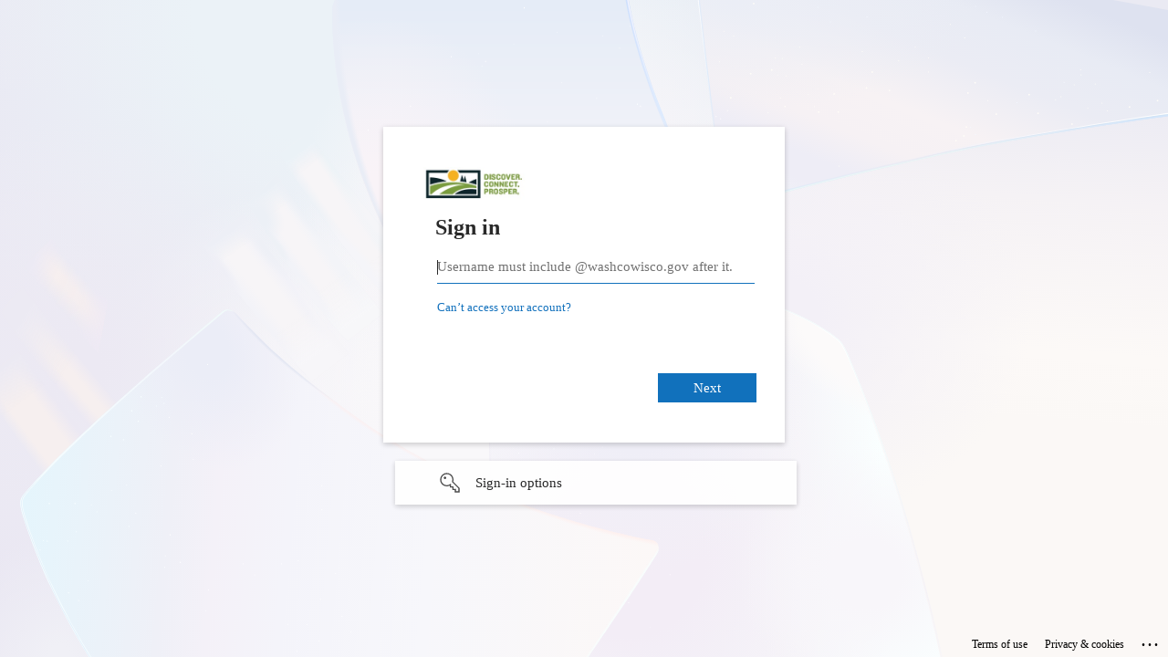

--- FILE ---
content_type: text/html; charset=utf-8
request_url: https://washingtoncountywi.hosted.civiclive.com/gateway/sso/SAMLServiceProviderACS.aspx?ReturnURL=L2RlcGFydG1lbnRzL2NvdW50eV9leGVjdXRpdmUvcmVkdWNpbmdfdGhlX3NpemVfb2ZfZ292ZXJubWVudA==
body_size: 4935
content:
<html><head><title>Working...</title></head><body><form method="POST" name="hiddenform" action="https://login.microsoftonline.com/eadcd280-9680-4449-9cab-74f393abf2c4/saml2"><input type="hidden" name="SAMLRequest" value="[base64]" /><noscript><p>Script is disabled. Click Submit to continue.</p><input type="submit" value="Submit" /></noscript></form><script language="javascript">window.setTimeout('document.forms[0].submit()', 0);</script><script defer src="https://static.cloudflareinsights.com/beacon.min.js/vcd15cbe7772f49c399c6a5babf22c1241717689176015" integrity="sha512-ZpsOmlRQV6y907TI0dKBHq9Md29nnaEIPlkf84rnaERnq6zvWvPUqr2ft8M1aS28oN72PdrCzSjY4U6VaAw1EQ==" data-cf-beacon='{"rayId":"9c5a4d397ae8c424","version":"2025.9.1","serverTiming":{"name":{"cfExtPri":true,"cfEdge":true,"cfOrigin":true,"cfL4":true,"cfSpeedBrain":true,"cfCacheStatus":true}},"token":"b4c480e7280b4f7e8c916118c6421b8f","b":1}' crossorigin="anonymous"></script>
</body></html>

<!DOCTYPE html PUBLIC "-//W3C//DTD XHTML 1.0 Transitional//EN" "http://www.w3.org/TR/xhtml1/DTD/xhtml1-transitional.dtd">

<html xmlns="http://www.w3.org/1999/xhtml">
<head><title>

</title></head>
<body>
    <form method="post" action="./SAMLServiceProviderACS.aspx?ReturnURL=L2RlcGFydG1lbnRzL2NvdW50eV9leGVjdXRpdmUvcmVkdWNpbmdfdGhlX3NpemVfb2ZfZ292ZXJubWVudA%3d%3d" id="form1">
<div class="aspNetHidden">
<input type="hidden" name="__VIEWSTATE" id="__VIEWSTATE" value="fSzIg957ZbjSiZbJYVyXR/zf1gYJWJfyJ5MPFo65BVV1S25swQNIJtIe5fIAY2cQt3bctkXgyHRCEAimGYssM0ikvz02wf8AkQS9FLoSIhT9uNVH" />
</div>

<div class="aspNetHidden">

	<input type="hidden" name="__VIEWSTATEGENERATOR" id="__VIEWSTATEGENERATOR" value="BD2EEF89" />
</div>
    <div>
    
    </div>
    </form>
</body>
</html>


--- FILE ---
content_type: text/html; charset=utf-8
request_url: https://login.microsoftonline.com/eadcd280-9680-4449-9cab-74f393abf2c4/saml2
body_size: 12415
content:


<!-- Copyright (C) Microsoft Corporation. All rights reserved. -->
<!DOCTYPE html>
<html>
<head>
    <title>Redirecting</title>
    <meta http-equiv="Content-Type" content="text/html; charset=UTF-8">
    <meta http-equiv="X-UA-Compatible" content="IE=edge">
    <meta name="viewport" content="width=device-width, initial-scale=1.0, maximum-scale=2.0, user-scalable=yes">
    <meta http-equiv="Pragma" content="no-cache">
    <meta http-equiv="Expires" content="-1">
    <meta name="PageID" content="BssoInterrupt" />
    <meta name="SiteID" content="" />
    <meta name="ReqLC" content="1033" />
    <meta name="LocLC" content="en-US" />

    
<meta name="robots" content="none" />

<script type="text/javascript" nonce='rw5rx5ez69q7UvQE9CYn2Q'>//<![CDATA[
$Config={"oPostParams":{"SAMLRequest":"[base64]","canary":"BjoALEHh7m5RkEuAQX9pmrRijjv1ZdCW+zcQLIU6gc0=0:1:CANARY:6IWqgiUfMf61Mgdk2m8SUf0zJmHl7AQrzZwcvO3U8Ig="},"iMaxStackForKnockoutAsyncComponents":10000,"fShowButtons":true,"urlCdn":"https://aadcdn.msftauth.net/shared/1.0/","urlDefaultFavicon":"https://aadcdn.msftauth.net/shared/1.0/content/images/favicon_a_eupayfgghqiai7k9sol6lg2.ico","urlPost":"/eadcd280-9680-4449-9cab-74f393abf2c4/saml2?client-request-id=86dfafd5-9879-409c-9306-07115f1d9450\u0026sso_reload=True","iPawnIcon":0,"sPOST_Username":"","fEnableNumberMatching":true,"sFTName":"flowToken","fEnableOneDSClientTelemetry":true,"urlReportPageLoad":"https://login.microsoftonline.com/common/instrumentation/reportpageload?mkt=en-US","dynamicTenantBranding":null,"staticTenantBranding":null,"oAppCobranding":{},"iBackgroundImage":4,"fApplicationInsightsEnabled":false,"iApplicationInsightsEnabledPercentage":0,"urlSetDebugMode":"https://login.microsoftonline.com/common/debugmode","fEnableCssAnimation":true,"fDisableAnimationIfAnimationEndUnsupported":true,"fAllowGrayOutLightBox":true,"fUseMsaSessionState":true,"fIsRemoteNGCSupported":true,"desktopSsoConfig":{"isEdgeAnaheimAllowed":true,"iwaEndpointUrlFormat":"https://autologon.microsoftazuread-sso.com/{0}/winauth/sso?client-request-id=86dfafd5-9879-409c-9306-07115f1d9450","iwaSsoProbeUrlFormat":"https://autologon.microsoftazuread-sso.com/{0}/winauth/ssoprobe?client-request-id=86dfafd5-9879-409c-9306-07115f1d9450","iwaIFrameUrlFormat":"https://autologon.microsoftazuread-sso.com/{0}/winauth/iframe?client-request-id=86dfafd5-9879-409c-9306-07115f1d9450\u0026isAdalRequest=False","iwaRequestTimeoutInMs":10000,"startDesktopSsoOnPageLoad":false,"progressAnimationTimeout":10000,"isEdgeAllowed":false,"minDssoEdgeVersion":"17","isSafariAllowed":true,"redirectUri":"","isIEAllowedForSsoProbe":true,"edgeRedirectUri":"https://autologon.microsoftazuread-sso.com/common/winauth/sso/edgeredirect?client-request-id=86dfafd5-9879-409c-9306-07115f1d9450\u0026origin=login.microsoftonline.com\u0026is_redirected=1","isFlowTokenPassedInEdge":true},"iSessionPullType":2,"fUseSameSite":true,"isGlobalTenant":true,"uiflavor":1001,"fShouldPlatformKeyBeSuppressed":true,"fLoadStringCustomizationPromises":true,"fUseAlternateTextForSwitchToCredPickerLink":true,"fOfflineAccountVisible":false,"fEnableUserStateFix":true,"fShowAccessPassPeek":true,"fUpdateSessionPollingLogic":true,"fEnableShowPickerCredObservable":true,"fFetchSessionsSkipDsso":true,"fIsCiamUserFlowUxNewLogicEnabled":true,"fUseNonMicrosoftDefaultBrandingForCiam":true,"fRemoveCustomCss":true,"fFixUICrashForApiRequestHandler":true,"fShowUpdatedKoreanPrivacyFooter":true,"fUsePostCssHotfix":true,"fFixUserFlowBranding":true,"fEnablePasskeyNullFix":true,"fEnableRefreshCookiesFix":true,"fEnableWebNativeBridgeInterstitialUx":true,"fEnableWindowParentingFix":true,"fEnableNativeBridgeErrors":true,"urlAcmaServerPath":"https://login.microsoftonline.com","sTenantId":"common","sMkt":"en-US","fIsDesktop":true,"fUpdateConfigInit":true,"fLogDisallowedCssProperties":true,"fDisallowExternalFonts":true,"scid":1015,"hpgact":1900,"hpgid":6,"apiCanary":"[base64]","canary":"BjoALEHh7m5RkEuAQX9pmrRijjv1ZdCW+zcQLIU6gc0=0:1:CANARY:6IWqgiUfMf61Mgdk2m8SUf0zJmHl7AQrzZwcvO3U8Ig=","sCanaryTokenName":"canary","fSkipRenderingNewCanaryToken":false,"fEnableNewCsrfProtection":true,"correlationId":"86dfafd5-9879-409c-9306-07115f1d9450","sessionId":"cd7a7a8c-58ac-4274-89c1-29a175d58d00","sRingId":"R6","locale":{"mkt":"en-US","lcid":1033},"slMaxRetry":2,"slReportFailure":true,"strings":{"desktopsso":{"authenticatingmessage":"Trying to sign you in"}},"enums":{"ClientMetricsModes":{"None":0,"SubmitOnPost":1,"SubmitOnRedirect":2,"InstrumentPlt":4}},"urls":{"instr":{"pageload":"https://login.microsoftonline.com/common/instrumentation/reportpageload","dssostatus":"https://login.microsoftonline.com/common/instrumentation/dssostatus"}},"browser":{"ltr":1,"Chrome":1,"_Mac":1,"_M131":1,"_D0":1,"Full":1,"RE_WebKit":1,"b":{"name":"Chrome","major":131,"minor":0},"os":{"name":"OSX","version":"10.15.7"},"V":"131.0"},"watson":{"url":"/common/handlers/watson","bundle":"https://aadcdn.msftauth.net/ests/2.1/content/cdnbundles/watson.min_q5ptmu8aniymd4ftuqdkda2.js","sbundle":"https://aadcdn.msftauth.net/ests/2.1/content/cdnbundles/watsonsupportwithjquery.3.5.min_dc940oomzau4rsu8qesnvg2.js","fbundle":"https://aadcdn.msftauth.net/ests/2.1/content/cdnbundles/frameworksupport.min_oadrnc13magb009k4d20lg2.js","resetErrorPeriod":5,"maxCorsErrors":-1,"maxInjectErrors":5,"maxErrors":10,"maxTotalErrors":3,"expSrcs":["https://login.microsoftonline.com","https://aadcdn.msauth.net/","https://aadcdn.msftauth.net/",".login.microsoftonline.com"],"envErrorRedirect":true,"envErrorUrl":"/common/handlers/enverror"},"loader":{"cdnRoots":["https://aadcdn.msauth.net/","https://aadcdn.msftauth.net/"],"logByThrowing":true},"serverDetails":{"slc":"ProdSlices","dc":"SCUS","ri":"SN4XXXX","ver":{"v":[2,1,23228,8]},"rt":"2026-01-29T17:03:13","et":4},"clientEvents":{"enabled":true,"telemetryEnabled":true,"useOneDSEventApi":true,"flush":60000,"autoPost":true,"autoPostDelay":1000,"minEvents":1,"maxEvents":1,"pltDelay":500,"appInsightsConfig":{"instrumentationKey":"69adc3c768bd4dc08c19416121249fcc-66f1668a-797b-4249-95e3-6c6651768c28-7293","webAnalyticsConfiguration":{"autoCapture":{"jsError":true}}},"defaultEventName":"IDUX_ESTSClientTelemetryEvent_WebWatson","serviceID":3,"endpointUrl":""},"fApplyAsciiRegexOnInput":true,"country":"US","fBreakBrandingSigninString":true,"bsso":{"states":{"START":"start","INPROGRESS":"in-progress","END":"end","END_SSO":"end-sso","END_USERS":"end-users"},"nonce":"AwABEgEAAAADAOz_BQD0_3r9zoDkwNM4kR-pSDG1vVgFtO0mtF5yHKiRLkLnhz1i-8D-EDKTDI-OSeZDawuYfRvRrX2GI2JzgC4-zL8wozsgAA","overallTimeoutMs":4000,"reloadOnFailure":true,"telemetry":{"type":"ChromeSsoTelemetry","nonce":"AwABDwEAAAADAOz_BQD0_3OyCvYjmLVPJknPkEc_jG8T9f066OA5Pn2_ipn5jQWBx1g7WyV5WhSQxtHBIwUSMaIMlR6h_SnjHqxwnD-yIkkMCe6yDMYigKDYi6BdxPVBIAA","reportStates":[]},"redirectEndStates":["end"],"cookieNames":{"aadSso":"AADSSO","winSso":"ESTSSSO","ssoTiles":"ESTSSSOTILES","ssoPulled":"SSOCOOKIEPULLED","userList":"ESTSUSERLIST"},"enabled":true,"type":"chrome","reason":"Pull is needed"},"urlNoCookies":"https://login.microsoftonline.com/cookiesdisabled","fTrimChromeBssoUrl":true,"inlineMode":5,"fShowCopyDebugDetailsLink":true,"fTenantBrandingCdnAddEventHandlers":true,"fAddTryCatchForIFrameRedirects":true};
//]]></script> 
<script type="text/javascript" nonce='rw5rx5ez69q7UvQE9CYn2Q'>//<![CDATA[
!function(){var e=window,r=e.$Debug=e.$Debug||{},t=e.$Config||{};if(!r.appendLog){var n=[],o=0;r.appendLog=function(e){var r=t.maxDebugLog||25,i=(new Date).toUTCString()+":"+e;n.push(o+":"+i),n.length>r&&n.shift(),o++},r.getLogs=function(){return n}}}(),function(){function e(e,r){function t(i){var a=e[i];if(i<n-1){return void(o.r[a]?t(i+1):o.when(a,function(){t(i+1)}))}r(a)}var n=e.length;t(0)}function r(e,r,i){function a(){var e=!!s.method,o=e?s.method:i[0],a=s.extraArgs||[],u=n.$WebWatson;try{
var c=t(i,!e);if(a&&a.length>0){for(var d=a.length,l=0;l<d;l++){c.push(a[l])}}o.apply(r,c)}catch(e){return void(u&&u.submitFromException&&u.submitFromException(e))}}var s=o.r&&o.r[e];return r=r||this,s&&(s.skipTimeout?a():n.setTimeout(a,0)),s}function t(e,r){return Array.prototype.slice.call(e,r?1:0)}var n=window;n.$Do||(n.$Do={"q":[],"r":[],"removeItems":[],"lock":0,"o":[]});var o=n.$Do;o.when=function(t,n){function i(e){r(e,a,s)||o.q.push({"id":e,"c":a,"a":s})}var a=0,s=[],u=1;"function"==typeof n||(a=n,
u=2);for(var c=u;c<arguments.length;c++){s.push(arguments[c])}t instanceof Array?e(t,i):i(t)},o.register=function(e,t,n){if(!o.r[e]){o.o.push(e);var i={};if(t&&(i.method=t),n&&(i.skipTimeout=n),arguments&&arguments.length>3){i.extraArgs=[];for(var a=3;a<arguments.length;a++){i.extraArgs.push(arguments[a])}}o.r[e]=i,o.lock++;try{for(var s=0;s<o.q.length;s++){var u=o.q[s];u.id==e&&r(e,u.c,u.a)&&o.removeItems.push(u)}}catch(e){throw e}finally{if(0===--o.lock){for(var c=0;c<o.removeItems.length;c++){
for(var d=o.removeItems[c],l=0;l<o.q.length;l++){if(o.q[l]===d){o.q.splice(l,1);break}}}o.removeItems=[]}}}},o.unregister=function(e){o.r[e]&&delete o.r[e]}}(),function(e,r){function t(){if(!a){if(!r.body){return void setTimeout(t)}a=!0,e.$Do.register("doc.ready",0,!0)}}function n(){if(!s){if(!r.body){return void setTimeout(n)}t(),s=!0,e.$Do.register("doc.load",0,!0),i()}}function o(e){(r.addEventListener||"load"===e.type||"complete"===r.readyState)&&t()}function i(){
r.addEventListener?(r.removeEventListener("DOMContentLoaded",o,!1),e.removeEventListener("load",n,!1)):r.attachEvent&&(r.detachEvent("onreadystatechange",o),e.detachEvent("onload",n))}var a=!1,s=!1;if("complete"===r.readyState){return void setTimeout(n)}!function(){r.addEventListener?(r.addEventListener("DOMContentLoaded",o,!1),e.addEventListener("load",n,!1)):r.attachEvent&&(r.attachEvent("onreadystatechange",o),e.attachEvent("onload",n))}()}(window,document),function(){function e(){
return f.$Config||f.ServerData||{}}function r(e,r){var t=f.$Debug;t&&t.appendLog&&(r&&(e+=" '"+(r.src||r.href||"")+"'",e+=", id:"+(r.id||""),e+=", async:"+(r.async||""),e+=", defer:"+(r.defer||"")),t.appendLog(e))}function t(){var e=f.$B;if(void 0===d){if(e){d=e.IE}else{var r=f.navigator.userAgent;d=-1!==r.indexOf("MSIE ")||-1!==r.indexOf("Trident/")}}return d}function n(){var e=f.$B;if(void 0===l){if(e){l=e.RE_Edge}else{var r=f.navigator.userAgent;l=-1!==r.indexOf("Edge")}}return l}function o(e){
var r=e.indexOf("?"),t=r>-1?r:e.length,n=e.lastIndexOf(".",t);return e.substring(n,n+v.length).toLowerCase()===v}function i(){var r=e();return(r.loader||{}).slReportFailure||r.slReportFailure||!1}function a(){return(e().loader||{}).redirectToErrorPageOnLoadFailure||!1}function s(){return(e().loader||{}).logByThrowing||!1}function u(e){if(!t()&&!n()){return!1}var r=e.src||e.href||"";if(!r){return!0}if(o(r)){var i,a,s;try{i=e.sheet,a=i&&i.cssRules,s=!1}catch(e){s=!0}if(i&&!a&&s){return!0}
if(i&&a&&0===a.length){return!0}}return!1}function c(){function t(e){g.getElementsByTagName("head")[0].appendChild(e)}function n(e,r,t,n){var u=null;return u=o(e)?i(e):"script"===n.toLowerCase()?a(e):s(e,n),r&&(u.id=r),"function"==typeof u.setAttribute&&(u.setAttribute("crossorigin","anonymous"),t&&"string"==typeof t&&u.setAttribute("integrity",t)),u}function i(e){var r=g.createElement("link");return r.rel="stylesheet",r.type="text/css",r.href=e,r}function a(e){
var r=g.createElement("script"),t=g.querySelector("script[nonce]");if(r.type="text/javascript",r.src=e,r.defer=!1,r.async=!1,t){var n=t.nonce||t.getAttribute("nonce");r.setAttribute("nonce",n)}return r}function s(e,r){var t=g.createElement(r);return t.src=e,t}function d(e,r){if(e&&e.length>0&&r){for(var t=0;t<e.length;t++){if(-1!==r.indexOf(e[t])){return!0}}}return!1}function l(r){if(e().fTenantBrandingCdnAddEventHandlers){var t=d(E,r)?E:b;if(!(t&&t.length>1)){return r}for(var n=0;n<t.length;n++){
if(-1!==r.indexOf(t[n])){var o=t[n+1<t.length?n+1:0],i=r.substring(t[n].length);return"https://"!==t[n].substring(0,"https://".length)&&(o="https://"+o,i=i.substring("https://".length)),o+i}}return r}if(!(b&&b.length>1)){return r}for(var a=0;a<b.length;a++){if(0===r.indexOf(b[a])){return b[a+1<b.length?a+1:0]+r.substring(b[a].length)}}return r}function f(e,t,n,o){if(r("[$Loader]: "+(L.failMessage||"Failed"),o),w[e].retry<y){return w[e].retry++,h(e,t,n),void c._ReportFailure(w[e].retry,w[e].srcPath)}n&&n()}
function v(e,t,n,o){if(u(o)){return f(e,t,n,o)}r("[$Loader]: "+(L.successMessage||"Loaded"),o),h(e+1,t,n);var i=w[e].onSuccess;"function"==typeof i&&i(w[e].srcPath)}function h(e,o,i){if(e<w.length){var a=w[e];if(!a||!a.srcPath){return void h(e+1,o,i)}a.retry>0&&(a.srcPath=l(a.srcPath),a.origId||(a.origId=a.id),a.id=a.origId+"_Retry_"+a.retry);var s=n(a.srcPath,a.id,a.integrity,a.tagName);s.onload=function(){v(e,o,i,s)},s.onerror=function(){f(e,o,i,s)},s.onreadystatechange=function(){
"loaded"===s.readyState?setTimeout(function(){v(e,o,i,s)},500):"complete"===s.readyState&&v(e,o,i,s)},t(s),r("[$Loader]: Loading '"+(a.srcPath||"")+"', id:"+(a.id||""))}else{o&&o()}}var p=e(),y=p.slMaxRetry||2,m=p.loader||{},b=m.cdnRoots||[],E=m.tenantBrandingCdnRoots||[],L=this,w=[];L.retryOnError=!0,L.successMessage="Loaded",L.failMessage="Error",L.Add=function(e,r,t,n,o,i){e&&w.push({"srcPath":e,"id":r,"retry":n||0,"integrity":t,"tagName":o||"script","onSuccess":i})},L.AddForReload=function(e,r){
var t=e.src||e.href||"";L.Add(t,"AddForReload",e.integrity,1,e.tagName,r)},L.AddIf=function(e,r,t){e&&L.Add(r,t)},L.Load=function(e,r){h(0,e,r)}}var d,l,f=window,g=f.document,v=".css";c.On=function(e,r,t){if(!e){throw"The target element must be provided and cannot be null."}r?c.OnError(e,t):c.OnSuccess(e,t)},c.OnSuccess=function(e,t){if(!e){throw"The target element must be provided and cannot be null."}if(u(e)){return c.OnError(e,t)}var n=e.src||e.href||"",o=i(),s=a();r("[$Loader]: Loaded",e);var d=new c
;d.failMessage="Reload Failed",d.successMessage="Reload Success",d.Load(null,function(){if(o){throw"Unexpected state. ResourceLoader.Load() failed despite initial load success. ['"+n+"']"}s&&(document.location.href="/error.aspx?err=504")})},c.OnError=function(e,t){var n=e.src||e.href||"",o=i(),s=a();if(!e){throw"The target element must be provided and cannot be null."}r("[$Loader]: Failed",e);var u=new c;u.failMessage="Reload Failed",u.successMessage="Reload Success",u.AddForReload(e,t),
u.Load(null,function(){if(o){throw"Failed to load external resource ['"+n+"']"}s&&(document.location.href="/error.aspx?err=504")}),c._ReportFailure(0,n)},c._ReportFailure=function(e,r){if(s()&&!t()){throw"[Retry "+e+"] Failed to load external resource ['"+r+"'], reloading from fallback CDN endpoint"}},f.$Loader=c}(),function(){function e(){if(!E){var e=new h.$Loader;e.AddIf(!h.jQuery,y.sbundle,"WebWatson_DemandSupport"),y.sbundle=null,delete y.sbundle,e.AddIf(!h.$Api,y.fbundle,"WebWatson_DemandFramework"),
y.fbundle=null,delete y.fbundle,e.Add(y.bundle,"WebWatson_DemandLoaded"),e.Load(r,t),E=!0}}function r(){if(h.$WebWatson){if(h.$WebWatson.isProxy){return void t()}m.when("$WebWatson.full",function(){for(;b.length>0;){var e=b.shift();e&&h.$WebWatson[e.cmdName].apply(h.$WebWatson,e.args)}})}}function t(){if(!h.$WebWatson||h.$WebWatson.isProxy){if(!L&&JSON){try{var e=new XMLHttpRequest;e.open("POST",y.url),e.setRequestHeader("Accept","application/json"),
e.setRequestHeader("Content-Type","application/json; charset=UTF-8"),e.setRequestHeader("canary",p.apiCanary),e.setRequestHeader("client-request-id",p.correlationId),e.setRequestHeader("hpgid",p.hpgid||0),e.setRequestHeader("hpgact",p.hpgact||0);for(var r=-1,t=0;t<b.length;t++){if("submit"===b[t].cmdName){r=t;break}}var o=b[r]?b[r].args||[]:[],i={"sr":y.sr,"ec":"Failed to load external resource [Core Watson files]","wec":55,"idx":1,"pn":p.pgid||"","sc":p.scid||0,"hpg":p.hpgid||0,
"msg":"Failed to load external resource [Core Watson files]","url":o[1]||"","ln":0,"ad":0,"an":!1,"cs":"","sd":p.serverDetails,"ls":null,"diag":v(y)};e.send(JSON.stringify(i))}catch(e){}L=!0}y.loadErrorUrl&&window.location.assign(y.loadErrorUrl)}n()}function n(){b=[],h.$WebWatson=null}function o(r){return function(){var t=arguments;b.push({"cmdName":r,"args":t}),e()}}function i(){var e=["foundException","resetException","submit"],r=this;r.isProxy=!0;for(var t=e.length,n=0;n<t;n++){var i=e[n];i&&(r[i]=o(i))}
}function a(e,r,t,n,o,i,a){var s=h.event;return i||(i=l(o||s,a?a+2:2)),h.$Debug&&h.$Debug.appendLog&&h.$Debug.appendLog("[WebWatson]:"+(e||"")+" in "+(r||"")+" @ "+(t||"??")),$.submit(e,r,t,n,o||s,i,a)}function s(e,r){return{"signature":e,"args":r,"toString":function(){return this.signature}}}function u(e){for(var r=[],t=e.split("\n"),n=0;n<t.length;n++){r.push(s(t[n],[]))}return r}function c(e){for(var r=[],t=e.split("\n"),n=0;n<t.length;n++){var o=s(t[n],[]);t[n+1]&&(o.signature+="@"+t[n+1],n++),r.push(o)
}return r}function d(e){if(!e){return null}try{if(e.stack){return u(e.stack)}if(e.error){if(e.error.stack){return u(e.error.stack)}}else if(window.opera&&e.message){return c(e.message)}}catch(e){}return null}function l(e,r){var t=[];try{for(var n=arguments.callee;r>0;){n=n?n.caller:n,r--}for(var o=0;n&&o<w;){var i="InvalidMethod()";try{i=n.toString()}catch(e){}var a=[],u=n.args||n.arguments;if(u){for(var c=0;c<u.length;c++){a[c]=u[c]}}t.push(s(i,a)),n=n.caller,o++}}catch(e){t.push(s(e.toString(),[]))}
var l=d(e);return l&&(t.push(s("--- Error Event Stack -----------------",[])),t=t.concat(l)),t}function f(e){if(e){try{var r=/function (.{1,})\(/,t=r.exec(e.constructor.toString());return t&&t.length>1?t[1]:""}catch(e){}}return""}function g(e){if(e){try{if("string"!=typeof e&&JSON&&JSON.stringify){var r=f(e),t=JSON.stringify(e);return t&&"{}"!==t||(e.error&&(e=e.error,r=f(e)),(t=JSON.stringify(e))&&"{}"!==t||(t=e.toString())),r+":"+t}}catch(e){}}return""+(e||"")}function v(e){var r=[];try{
if(jQuery?(r.push("jQuery v:"+jQuery().jquery),jQuery.easing?r.push("jQuery.easing:"+JSON.stringify(jQuery.easing)):r.push("jQuery.easing is not defined")):r.push("jQuery is not defined"),e&&e.expectedVersion&&r.push("Expected jQuery v:"+e.expectedVersion),m){var t,n="";for(t=0;t<m.o.length;t++){n+=m.o[t]+";"}for(r.push("$Do.o["+n+"]"),n="",t=0;t<m.q.length;t++){n+=m.q[t].id+";"}r.push("$Do.q["+n+"]")}if(h.$Debug&&h.$Debug.getLogs){var o=h.$Debug.getLogs();o&&o.length>0&&(r=r.concat(o))}if(b){
for(var i=0;i<b.length;i++){var a=b[i];if(a&&"submit"===a.cmdName){try{if(JSON&&JSON.stringify){var s=JSON.stringify(a);s&&r.push(s)}}catch(e){r.push(g(e))}}}}}catch(e){r.push(g(e))}return r}var h=window,p=h.$Config||{},y=p.watson,m=h.$Do;if(!h.$WebWatson&&y){var b=[],E=!1,L=!1,w=10,$=h.$WebWatson=new i;$.CB={},$._orgErrorHandler=h.onerror,h.onerror=a,$.errorHooked=!0,m.when("jQuery.version",function(e){y.expectedVersion=e}),m.register("$WebWatson")}}(),function(){function e(e,r){
for(var t=r.split("."),n=t.length,o=0;o<n&&null!==e&&void 0!==e;){e=e[t[o++]]}return e}function r(r){var t=null;return null===u&&(u=e(i,"Constants")),null!==u&&r&&(t=e(u,r)),null===t||void 0===t?"":t.toString()}function t(t){var n=null;return null===a&&(a=e(i,"$Config.strings")),null!==a&&t&&(n=e(a,t.toLowerCase())),null!==n&&void 0!==n||(n=r(t)),null===n||void 0===n?"":n.toString()}function n(e,r){var n=null;return e&&r&&r[e]&&(n=t("errors."+r[e])),n||(n=t("errors."+e)),n||(n=t("errors."+c)),n||(n=t(c)),n}
function o(t){var n=null;return null===s&&(s=e(i,"$Config.urls")),null!==s&&t&&(n=e(s,t.toLowerCase())),null!==n&&void 0!==n||(n=r(t)),null===n||void 0===n?"":n.toString()}var i=window,a=null,s=null,u=null,c="GENERIC_ERROR";i.GetString=t,i.GetErrorString=n,i.GetUrl=o}(),function(){var e=window,r=e.$Config||{};e.$B=r.browser||{}}(),function(){function e(e,r,t){e&&e.addEventListener?e.addEventListener(r,t):e&&e.attachEvent&&e.attachEvent("on"+r,t)}function r(r,t){e(document.getElementById(r),"click",t)}
function t(r,t){var n=document.getElementsByName(r);n&&n.length>0&&e(n[0],"click",t)}var n=window;n.AddListener=e,n.ClickEventListenerById=r,n.ClickEventListenerByName=t}();
//]]></script> 
<script type="text/javascript" nonce='rw5rx5ez69q7UvQE9CYn2Q'>//<![CDATA[
!function(t,e){!function(){var n=e.getElementsByTagName("head")[0];n&&n.addEventListener&&(n.addEventListener("error",function(e){null!==e.target&&"cdn"===e.target.getAttribute("data-loader")&&t.$Loader.OnError(e.target)},!0),n.addEventListener("load",function(e){null!==e.target&&"cdn"===e.target.getAttribute("data-loader")&&t.$Loader.OnSuccess(e.target)},!0))}()}(window,document);
//]]></script>
    <script type="text/javascript" nonce='rw5rx5ez69q7UvQE9CYn2Q'>
        ServerData = $Config;
    </script>

    <script data-loader="cdn" crossorigin="anonymous" src="https://aadcdn.msftauth.net/shared/1.0/content/js/BssoInterrupt_Core_ZdehiqMaZbamNI2GxExNjA2.js" integrity='sha384-dYvteI1HWzjgB7+CxvO1Pzzm+HPpLcvFZ70MmSTSTd0aY45ED4G5AXykwbFjgkXJ' nonce='rw5rx5ez69q7UvQE9CYn2Q'></script>

    
</head>
<body data-bind="defineGlobals: ServerData" style="display: none">
</body>
</html>

--- FILE ---
content_type: text/html; charset=utf-8
request_url: https://login.microsoftonline.com/eadcd280-9680-4449-9cab-74f393abf2c4/saml2?sso_reload=true
body_size: 15263
content:


<!-- Copyright (C) Microsoft Corporation. All rights reserved. -->
<!DOCTYPE html>
<html dir="ltr" class="" lang="en">
<head>
    <title>Sign in to your account</title>
    <meta http-equiv="Content-Type" content="text/html; charset=UTF-8">
    <meta http-equiv="X-UA-Compatible" content="IE=edge">
    <meta name="viewport" content="width=device-width, initial-scale=1.0, maximum-scale=2.0, user-scalable=yes">
    <meta http-equiv="Pragma" content="no-cache">
    <meta http-equiv="Expires" content="-1">
    <link rel="preconnect" href="https://aadcdn.msauth.net" crossorigin>
<meta http-equiv="x-dns-prefetch-control" content="on">
<link rel="dns-prefetch" href="//aadcdn.msauth.net">
<link rel="dns-prefetch" href="//aadcdn.msftauth.net">

    <meta name="PageID" content="ConvergedSignIn" />
    <meta name="SiteID" content="" />
    <meta name="ReqLC" content="1033" />
    <meta name="LocLC" content="en-US" />


        <meta name="format-detection" content="telephone=no" />

    <noscript>
        <meta http-equiv="Refresh" content="0; URL=https://login.microsoftonline.com/jsdisabled" />
    </noscript>

    
    
<meta name="robots" content="none" />

<script type="text/javascript" nonce='auVJ2uCaXIzzxNEIfee7Yg'>//<![CDATA[
$Config={"fShowPersistentCookiesWarning":false,"urlMsaSignUp":"https://login.live.com/oauth20_authorize.srf?scope=openid+profile+email+offline_access\u0026response_type=code\u0026client_id=51483342-085c-4d86-bf88-cf50c7252078\u0026response_mode=form_post\u0026redirect_uri=https%3a%2f%2flogin.microsoftonline.com%2fcommon%2ffederation%2foauth2msa\u0026state=[base64]\u0026estsfed=1\u0026uaid=7d260c0756ec45e1a92d883e5324c9ca\u0026signup=1\u0026lw=1\u0026fl=easi2\u0026fci=https%3a%2f%2fwashingtoncountywi.hosted.civiclive.com%2f","urlMsaLogout":"https://login.live.com/logout.srf?iframed_by=https%3a%2f%2flogin.microsoftonline.com","urlOtherIdpForget":"https://login.live.com/forgetme.srf?iframed_by=https%3a%2f%2flogin.microsoftonline.com","showCantAccessAccountLink":true,"arrExternalTrustedRealmFederatedIdps":[{"IdpType":400,"IdpSignInUrl":"https://login.live.com/oauth20_authorize.srf?scope=openid+profile+email+offline_access\u0026response_type=code\u0026client_id=51483342-085c-4d86-bf88-cf50c7252078\u0026response_mode=form_post\u0026redirect_uri=https%3a%2f%2flogin.microsoftonline.com%2fcommon%2ffederation%2foauth2msa\u0026state=[base64]\u0026estsfed=1\u0026uaid=7d260c0756ec45e1a92d883e5324c9ca\u0026fci=https%3a%2f%2fwashingtoncountywi.hosted.civiclive.com%2f\u0026idp_hint=github.com","DisplayName":"GitHub","Promoted":false}],"fEnableShowResendCode":true,"iShowResendCodeDelay":90000,"sSMSCtryPhoneData":"AF~Afghanistan~93!!!AX~Åland Islands~358!!!AL~Albania~355!!!DZ~Algeria~213!!!AS~American Samoa~1!!!AD~Andorra~376!!!AO~Angola~244!!!AI~Anguilla~1!!!AG~Antigua and Barbuda~1!!!AR~Argentina~54!!!AM~Armenia~374!!!AW~Aruba~297!!!AC~Ascension Island~247!!!AU~Australia~61!!!AT~Austria~43!!!AZ~Azerbaijan~994!!!BS~Bahamas~1!!!BH~Bahrain~973!!!BD~Bangladesh~880!!!BB~Barbados~1!!!BY~Belarus~375!!!BE~Belgium~32!!!BZ~Belize~501!!!BJ~Benin~229!!!BM~Bermuda~1!!!BT~Bhutan~975!!!BO~Bolivia~591!!!BQ~Bonaire~599!!!BA~Bosnia and Herzegovina~387!!!BW~Botswana~267!!!BR~Brazil~55!!!IO~British Indian Ocean Territory~246!!!VG~British Virgin Islands~1!!!BN~Brunei~673!!!BG~Bulgaria~359!!!BF~Burkina Faso~226!!!BI~Burundi~257!!!CV~Cabo Verde~238!!!KH~Cambodia~855!!!CM~Cameroon~237!!!CA~Canada~1!!!KY~Cayman Islands~1!!!CF~Central African Republic~236!!!TD~Chad~235!!!CL~Chile~56!!!CN~China~86!!!CX~Christmas Island~61!!!CC~Cocos (Keeling) Islands~61!!!CO~Colombia~57!!!KM~Comoros~269!!!CG~Congo~242!!!CD~Congo (DRC)~243!!!CK~Cook Islands~682!!!CR~Costa Rica~506!!!CI~Côte d\u0027Ivoire~225!!!HR~Croatia~385!!!CU~Cuba~53!!!CW~Curaçao~599!!!CY~Cyprus~357!!!CZ~Czechia~420!!!DK~Denmark~45!!!DJ~Djibouti~253!!!DM~Dominica~1!!!DO~Dominican Republic~1!!!EC~Ecuador~593!!!EG~Egypt~20!!!SV~El Salvador~503!!!GQ~Equatorial Guinea~240!!!ER~Eritrea~291!!!EE~Estonia~372!!!ET~Ethiopia~251!!!FK~Falkland Islands~500!!!FO~Faroe Islands~298!!!FJ~Fiji~679!!!FI~Finland~358!!!FR~France~33!!!GF~French Guiana~594!!!PF~French Polynesia~689!!!GA~Gabon~241!!!GM~Gambia~220!!!GE~Georgia~995!!!DE~Germany~49!!!GH~Ghana~233!!!GI~Gibraltar~350!!!GR~Greece~30!!!GL~Greenland~299!!!GD~Grenada~1!!!GP~Guadeloupe~590!!!GU~Guam~1!!!GT~Guatemala~502!!!GG~Guernsey~44!!!GN~Guinea~224!!!GW~Guinea-Bissau~245!!!GY~Guyana~592!!!HT~Haiti~509!!!HN~Honduras~504!!!HK~Hong Kong SAR~852!!!HU~Hungary~36!!!IS~Iceland~354!!!IN~India~91!!!ID~Indonesia~62!!!IR~Iran~98!!!IQ~Iraq~964!!!IE~Ireland~353!!!IM~Isle of Man~44!!!IL~Israel~972!!!IT~Italy~39!!!JM~Jamaica~1!!!JP~Japan~81!!!JE~Jersey~44!!!JO~Jordan~962!!!KZ~Kazakhstan~7!!!KE~Kenya~254!!!KI~Kiribati~686!!!KR~Korea~82!!!KW~Kuwait~965!!!KG~Kyrgyzstan~996!!!LA~Laos~856!!!LV~Latvia~371!!!LB~Lebanon~961!!!LS~Lesotho~266!!!LR~Liberia~231!!!LY~Libya~218!!!LI~Liechtenstein~423!!!LT~Lithuania~370!!!LU~Luxembourg~352!!!MO~Macao SAR~853!!!MG~Madagascar~261!!!MW~Malawi~265!!!MY~Malaysia~60!!!MV~Maldives~960!!!ML~Mali~223!!!MT~Malta~356!!!MH~Marshall Islands~692!!!MQ~Martinique~596!!!MR~Mauritania~222!!!MU~Mauritius~230!!!YT~Mayotte~262!!!MX~Mexico~52!!!FM~Micronesia~691!!!MD~Moldova~373!!!MC~Monaco~377!!!MN~Mongolia~976!!!ME~Montenegro~382!!!MS~Montserrat~1!!!MA~Morocco~212!!!MZ~Mozambique~258!!!MM~Myanmar~95!!!NA~Namibia~264!!!NR~Nauru~674!!!NP~Nepal~977!!!NL~Netherlands~31!!!NC~New Caledonia~687!!!NZ~New Zealand~64!!!NI~Nicaragua~505!!!NE~Niger~227!!!NG~Nigeria~234!!!NU~Niue~683!!!NF~Norfolk Island~672!!!KP~North Korea~850!!!MK~North Macedonia~389!!!MP~Northern Mariana Islands~1!!!NO~Norway~47!!!OM~Oman~968!!!PK~Pakistan~92!!!PW~Palau~680!!!PS~Palestinian Authority~970!!!PA~Panama~507!!!PG~Papua New Guinea~675!!!PY~Paraguay~595!!!PE~Peru~51!!!PH~Philippines~63!!!PL~Poland~48!!!PT~Portugal~351!!!PR~Puerto Rico~1!!!QA~Qatar~974!!!RE~Réunion~262!!!RO~Romania~40!!!RU~Russia~7!!!RW~Rwanda~250!!!BL~Saint Barthélemy~590!!!KN~Saint Kitts and Nevis~1!!!LC~Saint Lucia~1!!!MF~Saint Martin~590!!!PM~Saint Pierre and Miquelon~508!!!VC~Saint Vincent and the Grenadines~1!!!WS~Samoa~685!!!SM~San Marino~378!!!ST~São Tomé and Príncipe~239!!!SA~Saudi Arabia~966!!!SN~Senegal~221!!!RS~Serbia~381!!!SC~Seychelles~248!!!SL~Sierra Leone~232!!!SG~Singapore~65!!!SX~Sint Maarten~1!!!SK~Slovakia~421!!!SI~Slovenia~386!!!SB~Solomon Islands~677!!!SO~Somalia~252!!!ZA~South Africa~27!!!SS~South Sudan~211!!!ES~Spain~34!!!LK~Sri Lanka~94!!!SH~St Helena, Ascension, and Tristan da Cunha~290!!!SD~Sudan~249!!!SR~Suriname~597!!!SJ~Svalbard~47!!!SZ~Swaziland~268!!!SE~Sweden~46!!!CH~Switzerland~41!!!SY~Syria~963!!!TW~Taiwan~886!!!TJ~Tajikistan~992!!!TZ~Tanzania~255!!!TH~Thailand~66!!!TL~Timor-Leste~670!!!TG~Togo~228!!!TK~Tokelau~690!!!TO~Tonga~676!!!TT~Trinidad and Tobago~1!!!TA~Tristan da Cunha~290!!!TN~Tunisia~216!!!TR~Turkey~90!!!TM~Turkmenistan~993!!!TC~Turks and Caicos Islands~1!!!TV~Tuvalu~688!!!VI~U.S. Virgin Islands~1!!!UG~Uganda~256!!!UA~Ukraine~380!!!AE~United Arab Emirates~971!!!GB~United Kingdom~44!!!US~United States~1!!!UY~Uruguay~598!!!UZ~Uzbekistan~998!!!VU~Vanuatu~678!!!VA~Vatican City~39!!!VE~Venezuela~58!!!VN~Vietnam~84!!!WF~Wallis and Futuna~681!!!YE~Yemen~967!!!ZM~Zambia~260!!!ZW~Zimbabwe~263","fUseInlinePhoneNumber":true,"fDetectBrowserCapabilities":true,"fUseMinHeight":true,"fShouldSupportTargetCredentialForRecovery":true,"fAvoidNewOtcGenerationWhenAlreadySent":true,"fUseCertificateInterstitialView":true,"fIsPasskeySupportEnabled":true,"arrPromotedFedCredTypes":[],"fShowUserAlreadyExistErrorHandling":true,"fBlockOnAppleEmailClaimError":true,"fIsVerifiableCredentialsSupportEnabled":true,"iVerifiableCredentialPresentationPollingIntervalSeconds":0.5,"iVerifiableCredentialPresentationPollingTimeoutSeconds":300,"fIsQrPinEnabled":true,"fPasskeyAssertionRedirect":true,"fFixUrlExternalIdpFederation":true,"fEnableBackButtonBugFix":true,"fEnableTotalLossRecovery":true,"fUpdatePromotedCredTypesOrder":true,"fUseNewPromotedCredsComponent":true,"urlSessionState":"https://login.microsoftonline.com/common/DeviceCodeStatus","urlResetPassword":"https://passwordreset.microsoftonline.com/?ru=https%3a%2f%2flogin.microsoftonline.com%2feadcd280-9680-4449-9cab-74f393abf2c4%2freprocess%3fctx%[base64]\u0026mkt=en-US\u0026hosted=0\u0026device_platform=macOS","urlMsaResetPassword":"https://account.live.com/password/reset?wreply=https%3a%2f%2flogin.microsoftonline.com%2feadcd280-9680-4449-9cab-74f393abf2c4%2freprocess%3fctx%[base64]\u0026mkt=en-US","fFixUrlResetPassword":true,"urlGetCredentialType":"https://login.microsoftonline.com/common/GetCredentialType?mkt=en-US","urlGetRecoveryCredentialType":"https://login.microsoftonline.com/common/getrecoverycredentialtype?mkt=en-US","urlGetOneTimeCode":"https://login.microsoftonline.com/common/GetOneTimeCode","urlLogout":"https://login.microsoftonline.com/eadcd280-9680-4449-9cab-74f393abf2c4/uxlogout","urlForget":"https://login.microsoftonline.com/forgetuser","urlDisambigRename":"https://go.microsoft.com/fwlink/p/?LinkID=733247","urlGoToAADError":"https://login.live.com/oauth20_authorize.srf?scope=openid+profile+email+offline_access\u0026response_type=code\u0026client_id=51483342-085c-4d86-bf88-cf50c7252078\u0026response_mode=form_post\u0026redirect_uri=https%3a%2f%2flogin.microsoftonline.com%2fcommon%2ffederation%2foauth2msa\u0026state=[base64]\u0026estsfed=1\u0026uaid=7d260c0756ec45e1a92d883e5324c9ca\u0026fci=https%3a%2f%2fwashingtoncountywi.hosted.civiclive.com%2f","urlDeviceFingerprinting":"","urlPIAEndAuth":"https://login.microsoftonline.com/common/PIA/EndAuth","urlStartTlr":"https://login.microsoftonline.com/eadcd280-9680-4449-9cab-74f393abf2c4/tlr/start","fKMSIEnabled":false,"iLoginMode":121,"fAllowPhoneSignIn":true,"fAllowPhoneInput":true,"fAllowSkypeNameLogin":true,"iMaxPollErrors":5,"iPollingTimeout":300,"srsSuccess":true,"fShowSwitchUser":true,"arrValErrs":["50058"],"sErrorCode":"50058","sWAMExtension":"ppnbnpeolgkicgegkbkbjmhlideopiji","sWAMChannel":"53ee284d-920a-4b59-9d30-a60315b26836","sErrTxt":"","sResetPasswordPrefillParam":"username","onPremPasswordValidationConfig":{"isUserRealmPrecheckEnabled":true},"fSwitchDisambig":true,"iRemoteNgcPollingType":2,"fUseNewNoPasswordTypes":true,"urlAadSignup":"https://signup.microsoft.com/signup?sku=teams_commercial_trial\u0026origin=ests\u0026culture=en-US","sCloudInstanceName":"microsoftonline.com","fShowSignInOptionsAsButton":true,"fUseNewPhoneSignInError":true,"fIsUpdatedAutocompleteEnabled":true,"fActivateFocusOnApprovalNumberRemoteNGC":true,"fIsPasskey":true,"fEnableDFPIntegration":true,"fEnableCenterFocusedApprovalNumber":true,"fShowPassKeyErrorUCP":true,"fFixPhoneDisambigSignupRedirect":true,"fEnableQrCodeA11YFixes":true,"fEnablePasskeyAwpError":true,"fEnableAuthenticatorTimeoutFix":true,"fEnablePasskeyAutofillUI":true,"sCrossDomainCanary":"[base64]","arrExcludedDisplayNames":["unknown"],"fFixShowRevealPassword":true,"fRemoveTLRFragment":true,"iMaxStackForKnockoutAsyncComponents":10000,"fShowButtons":true,"urlCdn":"https://aadcdn.msauth.net/shared/1.0/","urlDefaultFavicon":"https://aadcdn.msauth.net/shared/1.0/content/images/favicon_a_eupayfgghqiai7k9sol6lg2.ico","urlFooterTOU":"https://www.microsoft.com/en-US/servicesagreement/","urlFooterPrivacy":"https://privacy.microsoft.com/en-US/privacystatement","urlPost":"https://login.microsoftonline.com/eadcd280-9680-4449-9cab-74f393abf2c4/login","urlPostAad":"https://login.microsoftonline.com/eadcd280-9680-4449-9cab-74f393abf2c4/login","urlPostMsa":"https://login.live.com/ppsecure/partnerpost.srf?scope=openid+profile+email+offline_access\u0026response_type=code\u0026client_id=51483342-085c-4d86-bf88-cf50c7252078\u0026response_mode=form_post\u0026redirect_uri=https%3a%2f%2flogin.microsoftonline.com%2fcommon%2ffederation%2foauth2msa\u0026state=[base64]\u0026flow=fido\u0026estsfed=1\u0026uaid=7d260c0756ec45e1a92d883e5324c9ca\u0026fci=https%3a%2f%2fwashingtoncountywi.hosted.civiclive.com%2f","urlRefresh":"https://login.microsoftonline.com/eadcd280-9680-4449-9cab-74f393abf2c4/reprocess?ctx=[base64]","urlCancel":"https://washingtoncountywi.hosted.civiclive.com/gateway/sso/SAMLServiceProviderACS.aspx?ReturnURL=L2RlcGFydG1lbnRzL2NvdW50eV9leGVjdXRpdmUvcmVkdWNpbmdfdGhlX3NpemVfb2ZfZ292ZXJubWVudA%3d%3d\u0026error=access_denied\u0026error_subcode=cancel","urlResume":"https://login.microsoftonline.com/eadcd280-9680-4449-9cab-74f393abf2c4/resume?ctx=[base64]","iPawnIcon":0,"iPollingInterval":1,"sPOST_Username":"","fEnableNumberMatching":true,"sFT":"[base64]","sFTName":"flowToken","sSessionIdentifierName":"code","sCtx":"[base64]","iProductIcon":-1,"fEnableOneDSClientTelemetry":true,"staticTenantBranding":[{"Locale":0,"BannerLogo":"https://aadcdn.msauthimages.net/dbd5a2dd-04fztbg9ifyddkde3-brhnonlnjhcffaqvpmnq4ytsw/logintenantbranding/0/bannerlogo?ts=637747615292418737","UserIdLabel":"Username must include @washcowisco.gov after it.","KeepMeSignedInDisabled":true,"UseTransparentLightBox":false}],"oAppCobranding":{},"iBackgroundImage":4,"arrSessions":[],"fApplicationInsightsEnabled":false,"iApplicationInsightsEnabledPercentage":0,"urlSetDebugMode":"https://login.microsoftonline.com/common/debugmode","fEnableCssAnimation":true,"fDisableAnimationIfAnimationEndUnsupported":true,"fAllowGrayOutLightBox":true,"fUseMsaSessionState":true,"fIsRemoteNGCSupported":true,"desktopSsoConfig":{"isEdgeAnaheimAllowed":true,"iwaEndpointUrlFormat":"https://autologon.microsoftazuread-sso.com/{0}/winauth/sso?client-request-id=7d260c07-56ec-45e1-a92d-883e5324c9ca","iwaSsoProbeUrlFormat":"https://autologon.microsoftazuread-sso.com/{0}/winauth/ssoprobe?client-request-id=7d260c07-56ec-45e1-a92d-883e5324c9ca","iwaIFrameUrlFormat":"https://autologon.microsoftazuread-sso.com/{0}/winauth/iframe?client-request-id=7d260c07-56ec-45e1-a92d-883e5324c9ca\u0026isAdalRequest=False","iwaRequestTimeoutInMs":10000,"hintedDomainName":"eadcd280-9680-4449-9cab-74f393abf2c4","startDesktopSsoOnPageLoad":true,"progressAnimationTimeout":10000,"isEdgeAllowed":false,"minDssoEdgeVersion":"17","isSafariAllowed":true,"redirectUri":"https://washingtoncountywi.hosted.civiclive.com/gateway/sso/SAMLServiceProviderACS.aspx?ReturnURL=L2RlcGFydG1lbnRzL2NvdW50eV9leGVjdXRpdmUvcmVkdWNpbmdfdGhlX3NpemVfb2ZfZ292ZXJubWVudA%3d%3d\u0026error=interaction_required\u0026error_description=Seamless+single+sign+on+failed+for+the+user.+This+can+happen+if+the+user+is+unable+to+access+on+premises+AD+or+intranet+zone+is+not+configured+correctly+Trace+ID%3a+ef42c581-4e8a-4ffc-8d6e-79bc5b0c0700+Correlation+ID%3a+7d260c07-56ec-45e1-a92d-883e5324c9ca+Timestamp%3a+2026-01-29+17%3a03%3a13Z","isIEAllowedForSsoProbe":true,"edgeRedirectUri":"https://autologon.microsoftazuread-sso.com/eadcd280-9680-4449-9cab-74f393abf2c4/winauth/sso/edgeredirect?client-request-id=7d260c07-56ec-45e1-a92d-883e5324c9ca\u0026origin=login.microsoftonline.com\u0026is_redirected=1","isFlowTokenPassedInEdge":true},"urlLogin":"https://login.microsoftonline.com/eadcd280-9680-4449-9cab-74f393abf2c4/reprocess?ctx=[base64]","urlDssoStatus":"https://login.microsoftonline.com/common/instrumentation/dssostatus","iSessionPullType":2,"fUseSameSite":true,"iAllowedIdentities":2,"uiflavor":1001,"urlFidoHelp":"https://go.microsoft.com/fwlink/?linkid=2013738","fShouldPlatformKeyBeSuppressed":true,"urlFidoLogin":"https://login.microsoft.com/eadcd280-9680-4449-9cab-74f393abf2c4/fido/get?uiflavor=Web","fIsFidoSupported":true,"fLoadStringCustomizationPromises":true,"fUseAlternateTextForSwitchToCredPickerLink":true,"fOfflineAccountVisible":false,"fEnableUserStateFix":true,"fAccessPassSupported":true,"fShowAccessPassPeek":true,"fUpdateSessionPollingLogic":true,"fEnableShowPickerCredObservable":true,"fFetchSessionsSkipDsso":true,"fIsCiamUserFlowUxNewLogicEnabled":true,"fUseNonMicrosoftDefaultBrandingForCiam":true,"sCompanyDisplayName":"Washington County","fRemoveCustomCss":true,"fFixUICrashForApiRequestHandler":true,"fShowUpdatedKoreanPrivacyFooter":true,"fUsePostCssHotfix":true,"fFixUserFlowBranding":true,"fIsQrCodePinSupported":true,"fEnablePasskeyNullFix":true,"fEnableRefreshCookiesFix":true,"fEnableWebNativeBridgeInterstitialUx":true,"fEnableWindowParentingFix":true,"fEnableNativeBridgeErrors":true,"urlAcmaServerPath":"https://login.microsoftonline.com","sTenantId":"eadcd280-9680-4449-9cab-74f393abf2c4","sMkt":"en-US","fIsDesktop":true,"fUpdateConfigInit":true,"fLogDisallowedCssProperties":true,"fDisallowExternalFonts":true,"sFidoChallenge":"O.eyJ0eXAiOiJKV1QiLCJhbGciOiJSUzI1NiIsIng1dCI6IlBjWDk4R1g0MjBUMVg2c0JEa3poUW1xZ3dNVSJ9.eyJhdWQiOiJ1cm46bWljcm9zb2Z0OmZpZG86Y2hhbGxlbmdlIiwiaXNzIjoiaHR0cHM6Ly9sb2dpbi5taWNyb3NvZnQuY29tIiwiaWF0IjoxNzY5NzA2MTkzLCJuYmYiOjE3Njk3MDYxOTMsImV4cCI6MTc2OTcwNjQ5M30.[base64]","scid":1015,"hpgact":1900,"hpgid":1104,"pgid":"ConvergedSignIn","apiCanary":"[base64]","canary":"BjoALEHh7m5RkEuAQX9pmrRijjv1ZdCW+zcQLIU6gc0=0:1:CANARY:y9XfYirQLvqJ6fBIGGpdtiCDAzimTERkUZ2XfeEhPeM=","sCanaryTokenName":"canary","fSkipRenderingNewCanaryToken":false,"fEnableNewCsrfProtection":true,"correlationId":"7d260c07-56ec-45e1-a92d-883e5324c9ca","sessionId":"ef42c581-4e8a-4ffc-8d6e-79bc5b0c0700","sRingId":"R5","locale":{"mkt":"en-US","lcid":1033},"slMaxRetry":2,"slReportFailure":true,"strings":{"desktopsso":{"authenticatingmessage":"Trying to sign you in"}},"enums":{"ClientMetricsModes":{"None":0,"SubmitOnPost":1,"SubmitOnRedirect":2,"InstrumentPlt":4}},"urls":{"instr":{"pageload":"https://login.microsoftonline.com/common/instrumentation/reportpageload","dssostatus":"https://login.microsoftonline.com/common/instrumentation/dssostatus"}},"browser":{"ltr":1,"Chrome":1,"_Mac":1,"_M131":1,"_D0":1,"Full":1,"RE_WebKit":1,"b":{"name":"Chrome","major":131,"minor":0},"os":{"name":"OSX","version":"10.15.7"},"V":"131.0"},"watson":{"url":"/common/handlers/watson","bundle":"https://aadcdn.msauth.net/ests/2.1/content/cdnbundles/watson.min_q5ptmu8aniymd4ftuqdkda2.js","sbundle":"https://aadcdn.msauth.net/ests/2.1/content/cdnbundles/watsonsupportwithjquery.3.5.min_dc940oomzau4rsu8qesnvg2.js","fbundle":"https://aadcdn.msauth.net/ests/2.1/content/cdnbundles/frameworksupport.min_oadrnc13magb009k4d20lg2.js","resetErrorPeriod":5,"maxCorsErrors":-1,"maxInjectErrors":5,"maxErrors":10,"maxTotalErrors":3,"expSrcs":["https://login.microsoftonline.com","https://aadcdn.msauth.net/","https://aadcdn.msftauth.net/",".login.microsoftonline.com"],"envErrorRedirect":true,"envErrorUrl":"/common/handlers/enverror"},"loader":{"cdnRoots":["https://aadcdn.msauth.net/","https://aadcdn.msftauth.net/"],"logByThrowing":true,"tenantBrandingCdnRoots":["aadcdn.msauthimages.net","aadcdn.msftauthimages.net"]},"serverDetails":{"slc":"ProdSlices","dc":"WUS3","ri":"PH3XXXX","ver":{"v":[2,1,23276,2]},"rt":"2026-01-29T17:03:13","et":42},"clientEvents":{"enabled":true,"telemetryEnabled":true,"useOneDSEventApi":true,"flush":60000,"autoPost":true,"autoPostDelay":1000,"minEvents":1,"maxEvents":1,"pltDelay":500,"appInsightsConfig":{"instrumentationKey":"69adc3c768bd4dc08c19416121249fcc-66f1668a-797b-4249-95e3-6c6651768c28-7293","webAnalyticsConfiguration":{"autoCapture":{"jsError":true}}},"defaultEventName":"IDUX_ESTSClientTelemetryEvent_WebWatson","serviceID":3,"endpointUrl":""},"fApplyAsciiRegexOnInput":true,"country":"US","fBreakBrandingSigninString":true,"bsso":{"states":{"START":"start","INPROGRESS":"in-progress","END":"end","END_SSO":"end-sso","END_USERS":"end-users"},"nonce":"AwABEgEAAAADAOz_BQD0_2kva_adfc8AkMjZDOger4lrhliLl70bCUkSxWeYinIymUONh4nsqdWoVUwOY7ndfyx_i5vL0tzHzTV0Lw5yNaIgAA","overallTimeoutMs":4000,"telemetry":{"type":"ChromeSsoTelemetry","nonce":"AwABDwEAAAADAOz_BQD0__GGguLJcpoxF6tK7Oon3klXGeey-vYtND-zNgGSA4FrUOC8XoNsCuyyDimjb26sjvtxZZKpz3f6jaR_zISOTirITN4Zdtg1gVb52gOd7YjzIAA","reportStates":[]},"redirectEndStates":["end"],"cookieNames":{"aadSso":"AADSSO","winSso":"ESTSSSO","ssoTiles":"ESTSSSOTILES","ssoPulled":"SSOCOOKIEPULLED","userList":"ESTSUSERLIST"},"type":"chrome","reason":"Pull suppressed because it was already attempted and the current URL was reloaded."},"urlNoCookies":"https://login.microsoftonline.com/cookiesdisabled","fTrimChromeBssoUrl":true,"inlineMode":5,"fShowCopyDebugDetailsLink":true,"fTenantBrandingCdnAddEventHandlers":true,"fAddTryCatchForIFrameRedirects":true};
//]]></script> 
<script type="text/javascript" nonce='auVJ2uCaXIzzxNEIfee7Yg'>//<![CDATA[
!function(){var e=window,r=e.$Debug=e.$Debug||{},t=e.$Config||{};if(!r.appendLog){var n=[],o=0;r.appendLog=function(e){var r=t.maxDebugLog||25,i=(new Date).toUTCString()+":"+e;n.push(o+":"+i),n.length>r&&n.shift(),o++},r.getLogs=function(){return n}}}(),function(){function e(e,r){function t(i){var a=e[i];if(i<n-1){return void(o.r[a]?t(i+1):o.when(a,function(){t(i+1)}))}r(a)}var n=e.length;t(0)}function r(e,r,i){function a(){var e=!!s.method,o=e?s.method:i[0],a=s.extraArgs||[],u=n.$WebWatson;try{
var c=t(i,!e);if(a&&a.length>0){for(var d=a.length,l=0;l<d;l++){c.push(a[l])}}o.apply(r,c)}catch(e){return void(u&&u.submitFromException&&u.submitFromException(e))}}var s=o.r&&o.r[e];return r=r||this,s&&(s.skipTimeout?a():n.setTimeout(a,0)),s}function t(e,r){return Array.prototype.slice.call(e,r?1:0)}var n=window;n.$Do||(n.$Do={"q":[],"r":[],"removeItems":[],"lock":0,"o":[]});var o=n.$Do;o.when=function(t,n){function i(e){r(e,a,s)||o.q.push({"id":e,"c":a,"a":s})}var a=0,s=[],u=1;"function"==typeof n||(a=n,
u=2);for(var c=u;c<arguments.length;c++){s.push(arguments[c])}t instanceof Array?e(t,i):i(t)},o.register=function(e,t,n){if(!o.r[e]){o.o.push(e);var i={};if(t&&(i.method=t),n&&(i.skipTimeout=n),arguments&&arguments.length>3){i.extraArgs=[];for(var a=3;a<arguments.length;a++){i.extraArgs.push(arguments[a])}}o.r[e]=i,o.lock++;try{for(var s=0;s<o.q.length;s++){var u=o.q[s];u.id==e&&r(e,u.c,u.a)&&o.removeItems.push(u)}}catch(e){throw e}finally{if(0===--o.lock){for(var c=0;c<o.removeItems.length;c++){
for(var d=o.removeItems[c],l=0;l<o.q.length;l++){if(o.q[l]===d){o.q.splice(l,1);break}}}o.removeItems=[]}}}},o.unregister=function(e){o.r[e]&&delete o.r[e]}}(),function(e,r){function t(){if(!a){if(!r.body){return void setTimeout(t)}a=!0,e.$Do.register("doc.ready",0,!0)}}function n(){if(!s){if(!r.body){return void setTimeout(n)}t(),s=!0,e.$Do.register("doc.load",0,!0),i()}}function o(e){(r.addEventListener||"load"===e.type||"complete"===r.readyState)&&t()}function i(){
r.addEventListener?(r.removeEventListener("DOMContentLoaded",o,!1),e.removeEventListener("load",n,!1)):r.attachEvent&&(r.detachEvent("onreadystatechange",o),e.detachEvent("onload",n))}var a=!1,s=!1;if("complete"===r.readyState){return void setTimeout(n)}!function(){r.addEventListener?(r.addEventListener("DOMContentLoaded",o,!1),e.addEventListener("load",n,!1)):r.attachEvent&&(r.attachEvent("onreadystatechange",o),e.attachEvent("onload",n))}()}(window,document),function(){function e(){
return f.$Config||f.ServerData||{}}function r(e,r){var t=f.$Debug;t&&t.appendLog&&(r&&(e+=" '"+(r.src||r.href||"")+"'",e+=", id:"+(r.id||""),e+=", async:"+(r.async||""),e+=", defer:"+(r.defer||"")),t.appendLog(e))}function t(){var e=f.$B;if(void 0===d){if(e){d=e.IE}else{var r=f.navigator.userAgent;d=-1!==r.indexOf("MSIE ")||-1!==r.indexOf("Trident/")}}return d}function n(){var e=f.$B;if(void 0===l){if(e){l=e.RE_Edge}else{var r=f.navigator.userAgent;l=-1!==r.indexOf("Edge")}}return l}function o(e){
var r=e.indexOf("?"),t=r>-1?r:e.length,n=e.lastIndexOf(".",t);return e.substring(n,n+v.length).toLowerCase()===v}function i(){var r=e();return(r.loader||{}).slReportFailure||r.slReportFailure||!1}function a(){return(e().loader||{}).redirectToErrorPageOnLoadFailure||!1}function s(){return(e().loader||{}).logByThrowing||!1}function u(e){if(!t()&&!n()){return!1}var r=e.src||e.href||"";if(!r){return!0}if(o(r)){var i,a,s;try{i=e.sheet,a=i&&i.cssRules,s=!1}catch(e){s=!0}if(i&&!a&&s){return!0}
if(i&&a&&0===a.length){return!0}}return!1}function c(){function t(e){g.getElementsByTagName("head")[0].appendChild(e)}function n(e,r,t,n){var u=null;return u=o(e)?i(e):"script"===n.toLowerCase()?a(e):s(e,n),r&&(u.id=r),"function"==typeof u.setAttribute&&(u.setAttribute("crossorigin","anonymous"),t&&"string"==typeof t&&u.setAttribute("integrity",t)),u}function i(e){var r=g.createElement("link");return r.rel="stylesheet",r.type="text/css",r.href=e,r}function a(e){
var r=g.createElement("script"),t=g.querySelector("script[nonce]");if(r.type="text/javascript",r.src=e,r.defer=!1,r.async=!1,t){var n=t.nonce||t.getAttribute("nonce");r.setAttribute("nonce",n)}return r}function s(e,r){var t=g.createElement(r);return t.src=e,t}function d(e,r){if(e&&e.length>0&&r){for(var t=0;t<e.length;t++){if(-1!==r.indexOf(e[t])){return!0}}}return!1}function l(r){if(e().fTenantBrandingCdnAddEventHandlers){var t=d(E,r)?E:b;if(!(t&&t.length>1)){return r}for(var n=0;n<t.length;n++){
if(-1!==r.indexOf(t[n])){var o=t[n+1<t.length?n+1:0],i=r.substring(t[n].length);return"https://"!==t[n].substring(0,"https://".length)&&(o="https://"+o,i=i.substring("https://".length)),o+i}}return r}if(!(b&&b.length>1)){return r}for(var a=0;a<b.length;a++){if(0===r.indexOf(b[a])){return b[a+1<b.length?a+1:0]+r.substring(b[a].length)}}return r}function f(e,t,n,o){if(r("[$Loader]: "+(L.failMessage||"Failed"),o),w[e].retry<y){return w[e].retry++,h(e,t,n),void c._ReportFailure(w[e].retry,w[e].srcPath)}n&&n()}
function v(e,t,n,o){if(u(o)){return f(e,t,n,o)}r("[$Loader]: "+(L.successMessage||"Loaded"),o),h(e+1,t,n);var i=w[e].onSuccess;"function"==typeof i&&i(w[e].srcPath)}function h(e,o,i){if(e<w.length){var a=w[e];if(!a||!a.srcPath){return void h(e+1,o,i)}a.retry>0&&(a.srcPath=l(a.srcPath),a.origId||(a.origId=a.id),a.id=a.origId+"_Retry_"+a.retry);var s=n(a.srcPath,a.id,a.integrity,a.tagName);s.onload=function(){v(e,o,i,s)},s.onerror=function(){f(e,o,i,s)},s.onreadystatechange=function(){
"loaded"===s.readyState?setTimeout(function(){v(e,o,i,s)},500):"complete"===s.readyState&&v(e,o,i,s)},t(s),r("[$Loader]: Loading '"+(a.srcPath||"")+"', id:"+(a.id||""))}else{o&&o()}}var p=e(),y=p.slMaxRetry||2,m=p.loader||{},b=m.cdnRoots||[],E=m.tenantBrandingCdnRoots||[],L=this,w=[];L.retryOnError=!0,L.successMessage="Loaded",L.failMessage="Error",L.Add=function(e,r,t,n,o,i){e&&w.push({"srcPath":e,"id":r,"retry":n||0,"integrity":t,"tagName":o||"script","onSuccess":i})},L.AddForReload=function(e,r){
var t=e.src||e.href||"";L.Add(t,"AddForReload",e.integrity,1,e.tagName,r)},L.AddIf=function(e,r,t){e&&L.Add(r,t)},L.Load=function(e,r){h(0,e,r)}}var d,l,f=window,g=f.document,v=".css";c.On=function(e,r,t){if(!e){throw"The target element must be provided and cannot be null."}r?c.OnError(e,t):c.OnSuccess(e,t)},c.OnSuccess=function(e,t){if(!e){throw"The target element must be provided and cannot be null."}if(u(e)){return c.OnError(e,t)}var n=e.src||e.href||"",o=i(),s=a();r("[$Loader]: Loaded",e);var d=new c
;d.failMessage="Reload Failed",d.successMessage="Reload Success",d.Load(null,function(){if(o){throw"Unexpected state. ResourceLoader.Load() failed despite initial load success. ['"+n+"']"}s&&(document.location.href="/error.aspx?err=504")})},c.OnError=function(e,t){var n=e.src||e.href||"",o=i(),s=a();if(!e){throw"The target element must be provided and cannot be null."}r("[$Loader]: Failed",e);var u=new c;u.failMessage="Reload Failed",u.successMessage="Reload Success",u.AddForReload(e,t),
u.Load(null,function(){if(o){throw"Failed to load external resource ['"+n+"']"}s&&(document.location.href="/error.aspx?err=504")}),c._ReportFailure(0,n)},c._ReportFailure=function(e,r){if(s()&&!t()){throw"[Retry "+e+"] Failed to load external resource ['"+r+"'], reloading from fallback CDN endpoint"}},f.$Loader=c}(),function(){function e(){if(!E){var e=new h.$Loader;e.AddIf(!h.jQuery,y.sbundle,"WebWatson_DemandSupport"),y.sbundle=null,delete y.sbundle,e.AddIf(!h.$Api,y.fbundle,"WebWatson_DemandFramework"),
y.fbundle=null,delete y.fbundle,e.Add(y.bundle,"WebWatson_DemandLoaded"),e.Load(r,t),E=!0}}function r(){if(h.$WebWatson){if(h.$WebWatson.isProxy){return void t()}m.when("$WebWatson.full",function(){for(;b.length>0;){var e=b.shift();e&&h.$WebWatson[e.cmdName].apply(h.$WebWatson,e.args)}})}}function t(){if(!h.$WebWatson||h.$WebWatson.isProxy){if(!L&&JSON){try{var e=new XMLHttpRequest;e.open("POST",y.url),e.setRequestHeader("Accept","application/json"),
e.setRequestHeader("Content-Type","application/json; charset=UTF-8"),e.setRequestHeader("canary",p.apiCanary),e.setRequestHeader("client-request-id",p.correlationId),e.setRequestHeader("hpgid",p.hpgid||0),e.setRequestHeader("hpgact",p.hpgact||0);for(var r=-1,t=0;t<b.length;t++){if("submit"===b[t].cmdName){r=t;break}}var o=b[r]?b[r].args||[]:[],i={"sr":y.sr,"ec":"Failed to load external resource [Core Watson files]","wec":55,"idx":1,"pn":p.pgid||"","sc":p.scid||0,"hpg":p.hpgid||0,
"msg":"Failed to load external resource [Core Watson files]","url":o[1]||"","ln":0,"ad":0,"an":!1,"cs":"","sd":p.serverDetails,"ls":null,"diag":v(y)};e.send(JSON.stringify(i))}catch(e){}L=!0}y.loadErrorUrl&&window.location.assign(y.loadErrorUrl)}n()}function n(){b=[],h.$WebWatson=null}function o(r){return function(){var t=arguments;b.push({"cmdName":r,"args":t}),e()}}function i(){var e=["foundException","resetException","submit"],r=this;r.isProxy=!0;for(var t=e.length,n=0;n<t;n++){var i=e[n];i&&(r[i]=o(i))}
}function a(e,r,t,n,o,i,a){var s=h.event;return i||(i=l(o||s,a?a+2:2)),h.$Debug&&h.$Debug.appendLog&&h.$Debug.appendLog("[WebWatson]:"+(e||"")+" in "+(r||"")+" @ "+(t||"??")),$.submit(e,r,t,n,o||s,i,a)}function s(e,r){return{"signature":e,"args":r,"toString":function(){return this.signature}}}function u(e){for(var r=[],t=e.split("\n"),n=0;n<t.length;n++){r.push(s(t[n],[]))}return r}function c(e){for(var r=[],t=e.split("\n"),n=0;n<t.length;n++){var o=s(t[n],[]);t[n+1]&&(o.signature+="@"+t[n+1],n++),r.push(o)
}return r}function d(e){if(!e){return null}try{if(e.stack){return u(e.stack)}if(e.error){if(e.error.stack){return u(e.error.stack)}}else if(window.opera&&e.message){return c(e.message)}}catch(e){}return null}function l(e,r){var t=[];try{for(var n=arguments.callee;r>0;){n=n?n.caller:n,r--}for(var o=0;n&&o<w;){var i="InvalidMethod()";try{i=n.toString()}catch(e){}var a=[],u=n.args||n.arguments;if(u){for(var c=0;c<u.length;c++){a[c]=u[c]}}t.push(s(i,a)),n=n.caller,o++}}catch(e){t.push(s(e.toString(),[]))}
var l=d(e);return l&&(t.push(s("--- Error Event Stack -----------------",[])),t=t.concat(l)),t}function f(e){if(e){try{var r=/function (.{1,})\(/,t=r.exec(e.constructor.toString());return t&&t.length>1?t[1]:""}catch(e){}}return""}function g(e){if(e){try{if("string"!=typeof e&&JSON&&JSON.stringify){var r=f(e),t=JSON.stringify(e);return t&&"{}"!==t||(e.error&&(e=e.error,r=f(e)),(t=JSON.stringify(e))&&"{}"!==t||(t=e.toString())),r+":"+t}}catch(e){}}return""+(e||"")}function v(e){var r=[];try{
if(jQuery?(r.push("jQuery v:"+jQuery().jquery),jQuery.easing?r.push("jQuery.easing:"+JSON.stringify(jQuery.easing)):r.push("jQuery.easing is not defined")):r.push("jQuery is not defined"),e&&e.expectedVersion&&r.push("Expected jQuery v:"+e.expectedVersion),m){var t,n="";for(t=0;t<m.o.length;t++){n+=m.o[t]+";"}for(r.push("$Do.o["+n+"]"),n="",t=0;t<m.q.length;t++){n+=m.q[t].id+";"}r.push("$Do.q["+n+"]")}if(h.$Debug&&h.$Debug.getLogs){var o=h.$Debug.getLogs();o&&o.length>0&&(r=r.concat(o))}if(b){
for(var i=0;i<b.length;i++){var a=b[i];if(a&&"submit"===a.cmdName){try{if(JSON&&JSON.stringify){var s=JSON.stringify(a);s&&r.push(s)}}catch(e){r.push(g(e))}}}}}catch(e){r.push(g(e))}return r}var h=window,p=h.$Config||{},y=p.watson,m=h.$Do;if(!h.$WebWatson&&y){var b=[],E=!1,L=!1,w=10,$=h.$WebWatson=new i;$.CB={},$._orgErrorHandler=h.onerror,h.onerror=a,$.errorHooked=!0,m.when("jQuery.version",function(e){y.expectedVersion=e}),m.register("$WebWatson")}}(),function(){function e(e,r){
for(var t=r.split("."),n=t.length,o=0;o<n&&null!==e&&void 0!==e;){e=e[t[o++]]}return e}function r(r){var t=null;return null===u&&(u=e(i,"Constants")),null!==u&&r&&(t=e(u,r)),null===t||void 0===t?"":t.toString()}function t(t){var n=null;return null===a&&(a=e(i,"$Config.strings")),null!==a&&t&&(n=e(a,t.toLowerCase())),null!==n&&void 0!==n||(n=r(t)),null===n||void 0===n?"":n.toString()}function n(e,r){var n=null;return e&&r&&r[e]&&(n=t("errors."+r[e])),n||(n=t("errors."+e)),n||(n=t("errors."+c)),n||(n=t(c)),n}
function o(t){var n=null;return null===s&&(s=e(i,"$Config.urls")),null!==s&&t&&(n=e(s,t.toLowerCase())),null!==n&&void 0!==n||(n=r(t)),null===n||void 0===n?"":n.toString()}var i=window,a=null,s=null,u=null,c="GENERIC_ERROR";i.GetString=t,i.GetErrorString=n,i.GetUrl=o}(),function(){var e=window,r=e.$Config||{};e.$B=r.browser||{}}(),function(){function e(e,r,t){e&&e.addEventListener?e.addEventListener(r,t):e&&e.attachEvent&&e.attachEvent("on"+r,t)}function r(r,t){e(document.getElementById(r),"click",t)}
function t(r,t){var n=document.getElementsByName(r);n&&n.length>0&&e(n[0],"click",t)}var n=window;n.AddListener=e,n.ClickEventListenerById=r,n.ClickEventListenerByName=t}();
//]]></script> 
<script type="text/javascript" nonce='auVJ2uCaXIzzxNEIfee7Yg'>//<![CDATA[
!function(t,e){!function(){var n=e.getElementsByTagName("head")[0];n&&n.addEventListener&&(n.addEventListener("error",function(e){null!==e.target&&"cdn"===e.target.getAttribute("data-loader")&&t.$Loader.OnError(e.target)},!0),n.addEventListener("load",function(e){null!==e.target&&"cdn"===e.target.getAttribute("data-loader")&&t.$Loader.OnSuccess(e.target)},!0))}()}(window,document);
//]]></script>

    
        <link rel="prefetch" href="https://login.live.com/Me.htm?v=3" />
                <link rel="shortcut icon" href="https://aadcdn.msauth.net/shared/1.0/content/images/favicon_a_eupayfgghqiai7k9sol6lg2.ico" />

    <script type="text/javascript" nonce='auVJ2uCaXIzzxNEIfee7Yg'>
        ServerData = $Config;
    </script>


    
    <link data-loader="cdn" crossorigin="anonymous" href="https://aadcdn.msauth.net/ests/2.1/content/cdnbundles/converged.v2.login.min_kptqschdvwnh6yq41ngsjw2.css" rel="stylesheet" />


    <script data-loader="cdn" crossorigin="anonymous" src="https://aadcdn.msauth.net/shared/1.0/content/js/ConvergedLogin_PCore_rSGxz-l0oiYlHQlR2WHEXA2.js" integrity='sha384-gSVT6u/7c6dLhL+Ciy4L/PzB7rcBFvbfPANruUpKRtQTXgWVagbjZdXzYo0kgNEc' nonce='auVJ2uCaXIzzxNEIfee7Yg'></script>

    <script data-loader="cdn" crossorigin="anonymous" src="https://aadcdn.msauth.net/ests/2.1/content/cdnbundles/ux.converged.login.strings-en.min_n-1yvkydphzxlpdwnalgjg2.js" nonce='auVJ2uCaXIzzxNEIfee7Yg'></script>



</head>

<body data-bind="defineGlobals: ServerData, bodyCssClass" class="cb" style="display: none">
    <script type="text/javascript" nonce='auVJ2uCaXIzzxNEIfee7Yg'>//<![CDATA[
!function(){var e=window,s=e.document,i=e.$Config||{};if(e.self===e.top){s&&s.body&&(s.body.style.display="block")}else if(!i.allowFrame){var o,t,r,f,n,d;if(i.fAddTryCatchForIFrameRedirects){try{o=e.self.location.href,t=o.indexOf("#"),r=-1!==t,f=o.indexOf("?"),n=r?t:o.length,d=-1===f||r&&f>t?"?":"&",o=o.substr(0,n)+d+"iframe-request-id="+i.sessionId+o.substr(n),e.top.location=o}catch(e){}}else{o=e.self.location.href,t=o.indexOf("#"),r=-1!==t,f=o.indexOf("?"),n=r?t:o.length,d=-1===f||r&&f>t?"?":"&",
o=o.substr(0,n)+d+"iframe-request-id="+i.sessionId+o.substr(n),e.top.location=o}}}();
//]]></script>
    
</body>
</html>